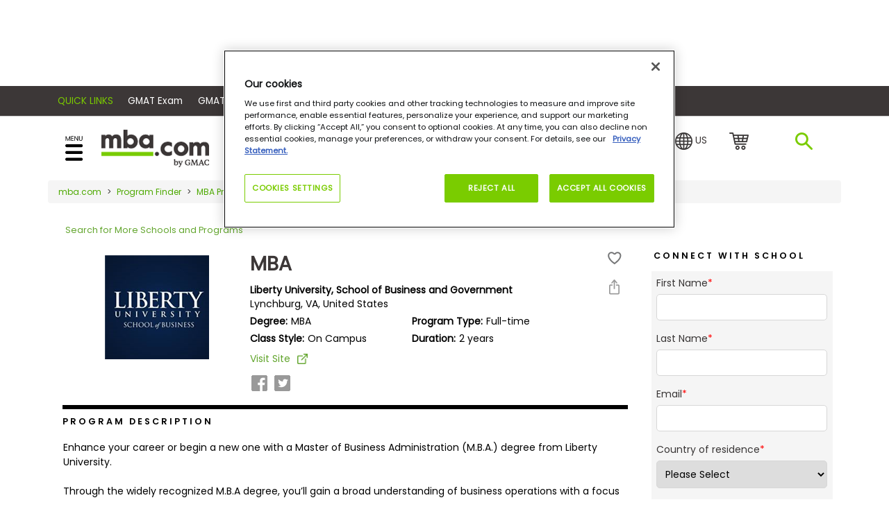

--- FILE ---
content_type: text/html; charset=utf-8
request_url: https://www.google.com/recaptcha/api2/aframe
body_size: 118
content:
<!DOCTYPE HTML><html><head><meta http-equiv="content-type" content="text/html; charset=UTF-8"></head><body><script nonce="uZjZPS_Iq_ndn8G77cY3nQ">/** Anti-fraud and anti-abuse applications only. See google.com/recaptcha */ try{var clients={'sodar':'https://pagead2.googlesyndication.com/pagead/sodar?'};window.addEventListener("message",function(a){try{if(a.source===window.parent){var b=JSON.parse(a.data);var c=clients[b['id']];if(c){var d=document.createElement('img');d.src=c+b['params']+'&rc='+(localStorage.getItem("rc::a")?sessionStorage.getItem("rc::b"):"");window.document.body.appendChild(d);sessionStorage.setItem("rc::e",parseInt(sessionStorage.getItem("rc::e")||0)+1);localStorage.setItem("rc::h",'1769334363677');}}}catch(b){}});window.parent.postMessage("_grecaptcha_ready", "*");}catch(b){}</script></body></html>

--- FILE ---
content_type: text/css
request_url: https://tags.srv.stackadapt.com/sa.css
body_size: -10
content:
:root {
    --sa-uid: '0-afa3b42e-5a5f-5dde-6498-b6779ef10e99';
}